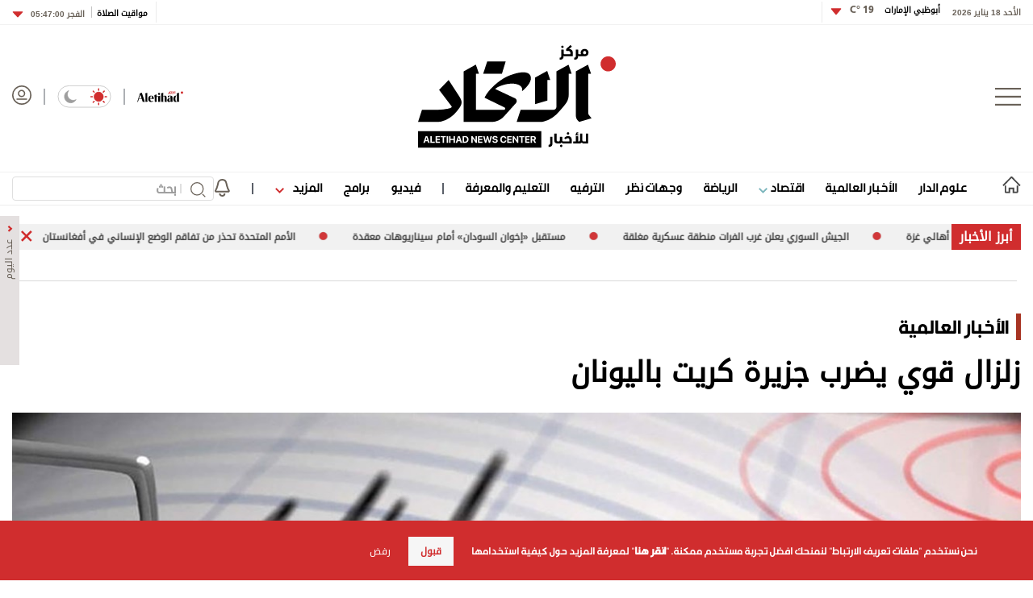

--- FILE ---
content_type: text/html; charset=utf-8
request_url: https://www.google.com/recaptcha/api2/aframe
body_size: 265
content:
<!DOCTYPE HTML><html><head><meta http-equiv="content-type" content="text/html; charset=UTF-8"></head><body><script nonce="zsoIalnQIQsaPu6jsBBqgg">/** Anti-fraud and anti-abuse applications only. See google.com/recaptcha */ try{var clients={'sodar':'https://pagead2.googlesyndication.com/pagead/sodar?'};window.addEventListener("message",function(a){try{if(a.source===window.parent){var b=JSON.parse(a.data);var c=clients[b['id']];if(c){var d=document.createElement('img');d.src=c+b['params']+'&rc='+(localStorage.getItem("rc::a")?sessionStorage.getItem("rc::b"):"");window.document.body.appendChild(d);sessionStorage.setItem("rc::e",parseInt(sessionStorage.getItem("rc::e")||0)+1);localStorage.setItem("rc::h",'1768695697436');}}}catch(b){}});window.parent.postMessage("_grecaptcha_ready", "*");}catch(b){}</script></body></html>